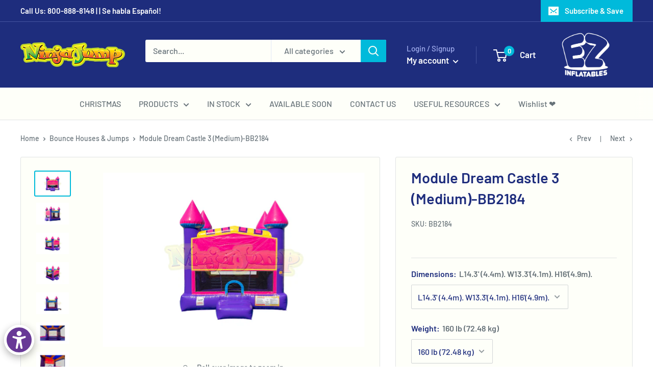

--- FILE ---
content_type: application/javascript; charset=utf-8
request_url: https://searchanise-ef84.kxcdn.com/templates.1c8K2y2C0M.js
body_size: 1490
content:
Searchanise=window.Searchanise||{};Searchanise.templates={Platform:'shopify',StoreName:'NinjaJump',AutocompleteLayout:'multicolumn_new',AutocompleteStyle:'ITEMS_MULTICOLUMN_LIGHT_NEW',AutocompleteDescriptionStrings:1,AutocompleteShowProductCode:'N',AutocompleteShowMoreLink:'Y',AutocompleteIsMulticolumn:'Y',AutocompleteTemplate:'<div class="snize-ac-results-content"><div class="snize-results-html" style="cursor:auto;" id="snize-ac-results-html-container"></div><div class="snize-ac-results-columns"><div class="snize-ac-results-column"><ul class="snize-ac-results-list" id="snize-ac-items-container-1"></ul><ul class="snize-ac-results-list" id="snize-ac-items-container-2"></ul><ul class="snize-ac-results-list" id="snize-ac-items-container-3"></ul><ul class="snize-ac-results-list snize-view-all-container"></ul></div><div class="snize-ac-results-column"><ul class="snize-ac-results-multicolumn-list" id="snize-ac-items-container-4"></ul></div></div></div>',AutocompleteMobileTemplate:'<div class="snize-ac-results-content"><div class="snize-mobile-top-panel"><div class="snize-close-button"><button type="button" class="snize-close-button-arrow"></button></div><form action="#" style="margin: 0px"><div class="snize-search"><input id="snize-mobile-search-input" autocomplete="off" class="snize-input-style snize-mobile-input-style"></div><div class="snize-clear-button-container"><button type="button" class="snize-clear-button" style="visibility: hidden"></button></div></form></div><ul class="snize-ac-results-list" id="snize-ac-items-container-1"></ul><ul class="snize-ac-results-list" id="snize-ac-items-container-2"></ul><ul class="snize-ac-results-list" id="snize-ac-items-container-3"></ul><ul id="snize-ac-items-container-4"></ul><div class="snize-results-html" style="cursor:auto;" id="snize-ac-results-html-container"></div><div class="snize-close-area" id="snize-ac-close-area"></div></div>',AutocompleteItem:'<li class="snize-product ${product_classes}" data-original-product-id="${original_product_id}" id="snize-ac-product-${product_id}"><a aria-label="${autocomplete_aria_label}" href="${autocomplete_link}" class="snize-item" draggable="false"><div class="snize-thumbnail"><img src="${image_link}" class="snize-item-image ${additional_image_classes}" alt="${autocomplete_image_alt}"></div><span class="snize-title">${title}</span><span class="snize-description">${description}</span>${autocomplete_product_code_html}${autocomplete_product_attribute_html}${autocomplete_prices_html}${reviews_html}<div class="snize-labels-wrapper">${autocomplete_in_stock_status_html}${autocomplete_product_discount_label}${autocomplete_product_tag_label}${autocomplete_product_custom_label}</div><div class="snize-add-to-cart-container">${autocomplete_action_button_html}</div></a></li>',AutocompleteMobileItem:'<li class="snize-product ${product_classes}" data-original-product-id="${original_product_id}" id="snize-ac-product-${product_id}"><a aria-label="${autocomplete_aria_label}" href="${autocomplete_link}" class="snize-item"><div class="snize-thumbnail"><img src="${image_link}" class="snize-item-image ${additional_image_classes}" alt="${autocomplete_image_alt}"></div><div class="snize-product-info"><span class="snize-title">${title}</span><span class="snize-description">${description}</span>${autocomplete_product_code_html}${autocomplete_product_attribute_html}<div class="snize-ac-prices-container">${autocomplete_prices_html}</div><div class="snize-labels-wrapper">${autocomplete_in_stock_status_html}${autocomplete_product_discount_label}${autocomplete_product_tag_label}${autocomplete_product_custom_label}</div>${reviews_html}</div></a></li>',ResultsShow:'Y',ResultsStyle:'RESULTS_BIG_PICTURES_NEW',ResultsShowActionButton:'add_to_cart',ResultsShowProductCode:'Y',ShowBestsellingSorting:'Y',ShowDiscountSorting:'Y',ResultsPlatformSortingCategories:{"interactive-sports":"243372851392","bounce-houses-jumps":"244395278528","slides":"244395311296","obstacle-courses":"244395933888","toddlers-juniors":"244395966656","blowers":"244396032192","accessories":"244396064960","art-panels":"244396163264","tables-chairs":"244396327104","dollies":"244396359872","hot-deals":"244399145152","in-stock":"244399177920","module-line":"244399898816","water-slides":"261886836928","combos":"261988647104","combos-3-in-1":"261988745408","combos-4-in-1":"261988778176","combos-5-in-1":"261988942016","combos-7c":"261988974784","combos-backyard":"261989007552","cleaning-supplies":"261989826752","water-or-dry-slides":"262004113600","dry-slides":"262004179136","new-jersey":"269887602880","pennsylvania":"269887635648","in-stock-texas":"411656978655","clearance":"415232688351","holidays":"415232884959","cyber-monday":"415453774047","whats-new":"423205470431","toadd-texas":"426598203615","new-jersey-and-pennsylvania":"450822701279","available-soon":"471665803487","halloween":"476930179295","out-of-stock":"478371152095","birthday-collection":"478983782623","christmas":"480597016799"},CategorySortingRule:"platform",ShopifyMarketsSupport:'Y',ShopifyLocales:{"en":{"locale":"en","name":"English","primary":true,"published":true}},CustomCSS:'.snize-title{        font-size: large !important;}.snize-price{    font-size: large;    color: #e60000 !important;    font-weight: bold;}.snize-discounted-price {    font-size: medium !important;}.snize-product {    margin-top: -60px !important;}'}

--- FILE ---
content_type: application/javascript; charset=utf-8
request_url: https://searchanise-ef84.kxcdn.com/preload_data.1c8K2y2C0M.js
body_size: 2280
content:
window.Searchanise.preloadedSuggestions=['art panels','bounce house','obstacle course','art panel','water slide','the challenge','dry slide','backyard combo','module castle','pennsylvania certified_new','double rush','fun house','bounce slide combo','marble module','first down','new all','bounce house slide combo','c4 combo','dream castle','water slides','module castle 4 in 1 combo','indoor module','uncle sam','large bounce house','american rush','wacky module','wacky castle','extra large','halloween games','medium jump','blue crush','castle tower','inflatable combo','and slide','my little farm','bounce and slide','bounce houses','module house','n slide','castle tower module combo 7 inflated pool','as blower','princess castle','bounce house with a slide','combo 7c','orange crush','moon jump','shooting stars','out obstacle','disco dome','lost jungle','hula hoop','arctic plunge','dual lane','double lane','backyard combo dazzling','bounce house 5 in 1','wet or dry','ninja slide','sports arena','monster truck','4 and 1 combo','double slide','ninja jump','castle slide','lil pirates','build n play','sleigh combo','soccer fever','module house 3 large','obstacle challenge','have fun','ring toss','little farm','sleigh igloo','ez combo','color castle','combo slide','inflatable basketball game','sign banner-bb1572','3 in 1 combo','vinyl patch','shooting star','module combo 7','all in one','junior double splash','batter up','wet dry','animal kingdom','module princess castle','inflatable combo with slide','module castle with','surf the wave','wet dry combo','inflatable toddler world','dual lane slide','haunted playland','18 dry slide','large bounce house with slide','royal kingdom','c combo','bear camp','monster wheels','ninja 5 n 1 combo','combo 7 inflated pool','race car','large bounce','ninja course','indoor module combo','toddler bounce house','tropical breeze','monster obstacle','girl thing-bb1181','rock and roll','halloween art panel','christmas bounce house','dream castle combo','ultimate module challenge','toddler farm','soccer panel','20 ft water slide','dazzling c4','inflatable jump','fun fair','bounce house combo','gingerbread playland-bb2326','castle c7','tiny shark','hula hoop toss','pedestal joust','double lane slide','princess obstacle','basketball game','the lost','castle combo','dry and wet','indoor bounce houses','wacky playland-bb2423-tx','smaller children','monster dry','carnival combo','big slides','ball pond','tropical jumper','backyard module','large bounce house blower','module house castle','module bounce house','sand bag','pirates of bermud','marble run','1 hp blower','interactive game','dream module','dolly wheels','combo unit','indoor bouncer','wacky am','sports usa','obstacle course dry','obstacle course-bb2073','banners are','large castle','bounce house spider','module combo','mini castle','mean one','pirate ship','ball pit','sleigh igloo combo','fun toddler','soaker hose','dry slide double lane dry slide','extra large bounce house','ninja slide 15 foot','ninja 5 in 1','play l','double splash','mega rally-bb1755','shooting stars-bb1036','coming back','all in one sports','castle bounce','dome bounce','christmas tree','joust arena','snowman igloo','bounce with slide','backyard combo module wacky castle-bb2407','princess castle module','dazzling castle','haunted hula','animal ki','c4 castle','jumper large','lil tides','module castle tower','castle module combo','carnival slide','carnival playland','mini combo','sand bag-bb1246','sports jumper','tidal wave','spider nest igloo','fire truck','module challenge','sports bounce','table round','royal rush','indoor bouncers','tropical island breeze c4','combo module','fire truck combo','polar bear','inflatable pool','purple crush','wet and dry','falls water','storage bag','red marble','sticky soccer','module tropical','module princes castle','wacky castle module','castle 3 large','castl large','module princess large','noah’s ark','happy jump','ninja challenge','rock climb','princess combo','tropical coral bay-bb2246','rainbow slide','modular banners','race carrying','heavy-duty round','toddlerville playland','little builders','honey bee playland','easter egg playland','shark playland-bb2158','tiny shark-bb2180','dazzling l','polar bear-bb1580','5 in sports games','20 curve rapids','20 big kahuna','carnival obstacles','primary color','3 n 1 carnival','dual lane 18','mardi gras','blower 1 of 1.0hp','all in one sport','rescue sq','backyard combo trop','junior doub','left side','green dolly','module princess','module combo 4','module house 3','module combo c4','princess slide','wacky module castle 3','castle medium','castle small','arctic pl','christmas art','tower castle','castle tower jumper','dream in','double slide-bb1588-tx','wacky toddler','wacky playland','kitty jumper','a double slide','junior spor','shooting stock','marble obstacle','red dolly','sleigh com','module bounce','castle c4','wacky on','c4 panel','honey be','fall festival','wacky module castle','the ultimate','resin chair','happy birthday art panel','art panel monster truck','tiki is','lil kahu','junior sports','5 in 1 inflatable combo','rock n roll','carnival pla','party rental','ez inflatables','easter playland-bb2413','dino world','jump helix','rld hp','double lane 18 slide','party tent','monster slide','double splas','module princess cas','honey bee','banners are interchangeable','tiki island-bb1050','all water slides','all american','dual slide','module castle combo','monster o','military rush','ultimate module','castle tower jump','way & twist','princess with slide','18 double lane','big kahuna','is arena','the challenges','backyard combo dazzling castle-bb1014','shooting games','the explore','backyard castle','santa claus','world of','white chair','black chairs','16 double splash','castle 4 extra large','medium jumpers','castle a frame','module castle c7','red bounce house','fire dog','chair caps','ninja wall','indoor combo','tropical island','bear slide','build n pla','fun express train','fun exp','ninja jump in','backyard obstacle','lime obstacle course','haunted halloween','haunted halloween ap','safari experience-bb1752','uncle sam combo-3c2449','module panels','module junior double splash slide-bb1595-tx','princess castle module c4','castle pink','bell bounce house','car bounce','bell bounce','dream castle bounce','castle 2 bounce','california wave','module medium','first n goal','rock wall','folding chair','3 in 1 haunted','pink and','royal kin','halloween theme','backyard combo castle','20 ft raging rapids double lane water curve slide-bb1603','tropical breeze combo','police inflatable','field goal','tropical combo','cushion p','ticket booth','backyard combo module castle-bb1016','single slide','sports center','snow man','indoor castle','one lane','castle with slide','jumper large tropical','15 water slide','halloween parties','rescue hero','the first','toddler animal','castle 18c4','purple combo','bounce house panels','animal kin','water combos','for the motor','jumper customizable','combo castle','combo castl','halloween christmas','wiped out','fun house large','any indoor','rainbow with','ips system','chair cap','spider igloo'];

--- FILE ---
content_type: text/javascript; charset=utf-8
request_url: https://www.ninjajump.com/products/module-dream-castle-3-medium-bb2184.js
body_size: 710
content:
{"id":6560102547648,"title":"Module Dream Castle 3 (Medium)-BB2184","handle":"module-dream-castle-3-medium-bb2184","description":"\u003cstrong\u003eSuggested Blower: 1 of 1.0hp (NOT Included)\u003c\/strong\u003e\u003cp\u003e\u003c\/p\u003e","published_at":"2025-08-05T12:50:01-07:00","created_at":"2021-03-10T13:52:50-08:00","vendor":"Ninja Jump","type":"Bounce Houses \u0026 Jumps","tags":["Certified_New Jersey","Certified_Pennsylvania","changediaapa2025","edit0852","Facility_California","iaapa-2025","instock","Module","NJ","published"],"price":139500,"price_min":139500,"price_max":139500,"available":true,"price_varies":false,"compare_at_price":139500,"compare_at_price_min":139500,"compare_at_price_max":139500,"compare_at_price_varies":false,"variants":[{"id":39858649301184,"title":"L14.3' (4.4m). W13.3'(4.1m). H16'(4.9m). \/ 160 lb (72.48 kg)","option1":"L14.3' (4.4m). W13.3'(4.1m). H16'(4.9m).","option2":"160 lb (72.48 kg)","option3":null,"sku":"BB2184","requires_shipping":false,"taxable":true,"featured_image":null,"available":true,"name":"Module Dream Castle 3 (Medium)-BB2184 - L14.3' (4.4m). W13.3'(4.1m). H16'(4.9m). \/ 160 lb (72.48 kg)","public_title":"L14.3' (4.4m). W13.3'(4.1m). H16'(4.9m). \/ 160 lb (72.48 kg)","options":["L14.3' (4.4m). W13.3'(4.1m). H16'(4.9m).","160 lb (72.48 kg)"],"price":139500,"weight":97522,"compare_at_price":139500,"inventory_management":"shopify","barcode":"BB2184-NJ","requires_selling_plan":false,"selling_plan_allocations":[]}],"images":["\/\/cdn.shopify.com\/s\/files\/1\/0533\/2759\/3664\/files\/BB2184-ModuleDreamCastle3_Medium_-WM-01.jpg?v=1754423402","\/\/cdn.shopify.com\/s\/files\/1\/0533\/2759\/3664\/files\/BB2184-ModuleDreamCastle3_Medium_-WM-02.jpg?v=1754423402","\/\/cdn.shopify.com\/s\/files\/1\/0533\/2759\/3664\/files\/BB2184-ModuleDreamCastle3_Medium_-WM-03.jpg?v=1754423402","\/\/cdn.shopify.com\/s\/files\/1\/0533\/2759\/3664\/files\/BB2184-ModuleDreamCastle3_Medium_-WM-04.jpg?v=1754423402","\/\/cdn.shopify.com\/s\/files\/1\/0533\/2759\/3664\/files\/BB2184-ModuleDreamCastle3_Medium_-WM-05.jpg?v=1754423402","\/\/cdn.shopify.com\/s\/files\/1\/0533\/2759\/3664\/files\/BB2184-ModuleDreamCastle3_Medium_-WM-06.jpg?v=1754423402","\/\/cdn.shopify.com\/s\/files\/1\/0533\/2759\/3664\/files\/BB2184-ModuleDreamCastle3_Medium_-WM-07.jpg?v=1754423402","\/\/cdn.shopify.com\/s\/files\/1\/0533\/2759\/3664\/products\/GameswithBasketandCombosDry_9f634350-bee4-495f-b408-1bc06ed0b52e.jpg?v=1754423402"],"featured_image":"\/\/cdn.shopify.com\/s\/files\/1\/0533\/2759\/3664\/files\/BB2184-ModuleDreamCastle3_Medium_-WM-01.jpg?v=1754423402","options":[{"name":"Dimensions","position":1,"values":["L14.3' (4.4m). W13.3'(4.1m). H16'(4.9m)."]},{"name":"Weight","position":2,"values":["160 lb (72.48 kg)"]}],"url":"\/products\/module-dream-castle-3-medium-bb2184","media":[{"alt":null,"id":35914963321055,"position":1,"preview_image":{"aspect_ratio":1.501,"height":933,"width":1400,"src":"https:\/\/cdn.shopify.com\/s\/files\/1\/0533\/2759\/3664\/files\/BB2184-ModuleDreamCastle3_Medium_-WM-01.jpg?v=1754423402"},"aspect_ratio":1.501,"height":933,"media_type":"image","src":"https:\/\/cdn.shopify.com\/s\/files\/1\/0533\/2759\/3664\/files\/BB2184-ModuleDreamCastle3_Medium_-WM-01.jpg?v=1754423402","width":1400},{"alt":null,"id":35914963353823,"position":2,"preview_image":{"aspect_ratio":1.501,"height":933,"width":1400,"src":"https:\/\/cdn.shopify.com\/s\/files\/1\/0533\/2759\/3664\/files\/BB2184-ModuleDreamCastle3_Medium_-WM-02.jpg?v=1754423402"},"aspect_ratio":1.501,"height":933,"media_type":"image","src":"https:\/\/cdn.shopify.com\/s\/files\/1\/0533\/2759\/3664\/files\/BB2184-ModuleDreamCastle3_Medium_-WM-02.jpg?v=1754423402","width":1400},{"alt":null,"id":35914963386591,"position":3,"preview_image":{"aspect_ratio":1.501,"height":933,"width":1400,"src":"https:\/\/cdn.shopify.com\/s\/files\/1\/0533\/2759\/3664\/files\/BB2184-ModuleDreamCastle3_Medium_-WM-03.jpg?v=1754423402"},"aspect_ratio":1.501,"height":933,"media_type":"image","src":"https:\/\/cdn.shopify.com\/s\/files\/1\/0533\/2759\/3664\/files\/BB2184-ModuleDreamCastle3_Medium_-WM-03.jpg?v=1754423402","width":1400},{"alt":null,"id":35914963419359,"position":4,"preview_image":{"aspect_ratio":1.501,"height":933,"width":1400,"src":"https:\/\/cdn.shopify.com\/s\/files\/1\/0533\/2759\/3664\/files\/BB2184-ModuleDreamCastle3_Medium_-WM-04.jpg?v=1754423402"},"aspect_ratio":1.501,"height":933,"media_type":"image","src":"https:\/\/cdn.shopify.com\/s\/files\/1\/0533\/2759\/3664\/files\/BB2184-ModuleDreamCastle3_Medium_-WM-04.jpg?v=1754423402","width":1400},{"alt":null,"id":35914963452127,"position":5,"preview_image":{"aspect_ratio":1.501,"height":933,"width":1400,"src":"https:\/\/cdn.shopify.com\/s\/files\/1\/0533\/2759\/3664\/files\/BB2184-ModuleDreamCastle3_Medium_-WM-05.jpg?v=1754423402"},"aspect_ratio":1.501,"height":933,"media_type":"image","src":"https:\/\/cdn.shopify.com\/s\/files\/1\/0533\/2759\/3664\/files\/BB2184-ModuleDreamCastle3_Medium_-WM-05.jpg?v=1754423402","width":1400},{"alt":null,"id":35914963484895,"position":6,"preview_image":{"aspect_ratio":1.501,"height":933,"width":1400,"src":"https:\/\/cdn.shopify.com\/s\/files\/1\/0533\/2759\/3664\/files\/BB2184-ModuleDreamCastle3_Medium_-WM-06.jpg?v=1754423402"},"aspect_ratio":1.501,"height":933,"media_type":"image","src":"https:\/\/cdn.shopify.com\/s\/files\/1\/0533\/2759\/3664\/files\/BB2184-ModuleDreamCastle3_Medium_-WM-06.jpg?v=1754423402","width":1400},{"alt":null,"id":35914963517663,"position":7,"preview_image":{"aspect_ratio":1.501,"height":933,"width":1400,"src":"https:\/\/cdn.shopify.com\/s\/files\/1\/0533\/2759\/3664\/files\/BB2184-ModuleDreamCastle3_Medium_-WM-07.jpg?v=1754423402"},"aspect_ratio":1.501,"height":933,"media_type":"image","src":"https:\/\/cdn.shopify.com\/s\/files\/1\/0533\/2759\/3664\/files\/BB2184-ModuleDreamCastle3_Medium_-WM-07.jpg?v=1754423402","width":1400},{"alt":null,"id":21618932875456,"position":8,"preview_image":{"aspect_ratio":1.2,"height":3750,"width":4500,"src":"https:\/\/cdn.shopify.com\/s\/files\/1\/0533\/2759\/3664\/products\/GameswithBasketandCombosDry_9f634350-bee4-495f-b408-1bc06ed0b52e.jpg?v=1754423402"},"aspect_ratio":1.2,"height":3750,"media_type":"image","src":"https:\/\/cdn.shopify.com\/s\/files\/1\/0533\/2759\/3664\/products\/GameswithBasketandCombosDry_9f634350-bee4-495f-b408-1bc06ed0b52e.jpg?v=1754423402","width":4500}],"requires_selling_plan":false,"selling_plan_groups":[]}